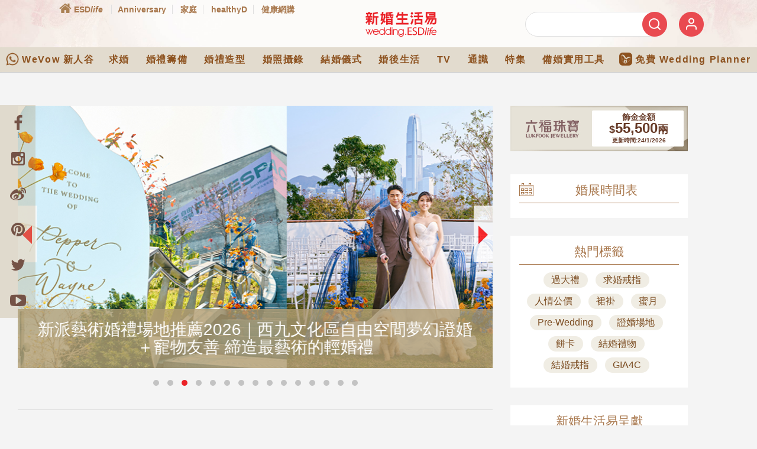

--- FILE ---
content_type: text/html; charset=utf-8
request_url: https://www.google.com/recaptcha/api2/aframe
body_size: 154
content:
<!DOCTYPE HTML><html><head><meta http-equiv="content-type" content="text/html; charset=UTF-8"></head><body><script nonce="2FPQ_BANh9QKC13POdxo3w">/** Anti-fraud and anti-abuse applications only. See google.com/recaptcha */ try{var clients={'sodar':'https://pagead2.googlesyndication.com/pagead/sodar?'};window.addEventListener("message",function(a){try{if(a.source===window.parent){var b=JSON.parse(a.data);var c=clients[b['id']];if(c){var d=document.createElement('img');d.src=c+b['params']+'&rc='+(localStorage.getItem("rc::a")?sessionStorage.getItem("rc::b"):"");window.document.body.appendChild(d);sessionStorage.setItem("rc::e",parseInt(sessionStorage.getItem("rc::e")||0)+1);localStorage.setItem("rc::h",'1769189735510');}}}catch(b){}});window.parent.postMessage("_grecaptcha_ready", "*");}catch(b){}</script></body></html>